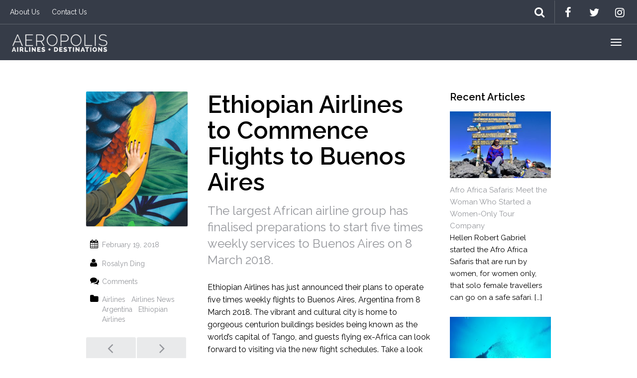

--- FILE ---
content_type: text/html; charset=UTF-8
request_url: https://www.aeropolis.my/2018/02/19/ethiopian-airlines-commence-flights-buenos-aires/
body_size: 10470
content:
<!DOCTYPE html>
<html lang="en-US" prefix="og: http://ogp.me/ns#" >
<head><link rel="stylesheet" type="text/css" href="https://www.aeropolis.my/wp-content/cache/minify/292a6.css" media="all" />

	<meta charset="UTF-8">
	<meta http-equiv="X-UA-Compatible" content="IE=edge">
	<meta name="viewport" content="width=device-width, initial-scale=1">
	<title>Ethiopian Airlines to Commence Flights to Buenos Aires - Aeropolis</title>
	<link rel="profile" href="http://gmpg.org/xfn/11">
	<link rel="pingback" href="https://www.aeropolis.my/xmlrpc.php">
	<link rel="shortcut icon" href="">
	<link rel="apple-touch-icon-precomposed" href="">
	
<!-- This site is optimized with the Yoast SEO plugin v9.4 - https://yoast.com/wordpress/plugins/seo/ -->
<meta name="description" content="The largest African airline group has finalised preparations to start five times weekly services to Buenos Aires on 8 March 2018."/>
<link rel="canonical" href="https://www.aeropolis.my/2018/02/19/ethiopian-airlines-commence-flights-buenos-aires/" />
<meta property="og:locale" content="en_US" />
<meta property="og:type" content="article" />
<meta property="og:title" content="Ethiopian Airlines to Commence Flights to Buenos Aires - Aeropolis" />
<meta property="og:description" content="The largest African airline group has finalised preparations to start five times weekly services to Buenos Aires on 8 March 2018." />
<meta property="og:url" content="https://www.aeropolis.my/2018/02/19/ethiopian-airlines-commence-flights-buenos-aires/" />
<meta property="og:site_name" content="Aeropolis" />
<meta property="article:section" content="Airlines" />
<meta property="article:published_time" content="2018-02-19T02:00:52+00:00" />
<meta property="article:modified_time" content="2018-02-27T07:04:54+00:00" />
<meta property="og:updated_time" content="2018-02-27T07:04:54+00:00" />
<meta property="og:image" content="https://www.aeropolis.my/wp-content/uploads/2018/02/buenos-aires-768x1024.jpg" />
<meta property="og:image:secure_url" content="https://www.aeropolis.my/wp-content/uploads/2018/02/buenos-aires-768x1024.jpg" />
<meta property="og:image:width" content="768" />
<meta property="og:image:height" content="1024" />
<meta property="og:image:alt" content="ethiopian airlines commence flights buenos aires" />
<meta name="twitter:card" content="summary" />
<meta name="twitter:description" content="The largest African airline group has finalised preparations to start five times weekly services to Buenos Aires on 8 March 2018." />
<meta name="twitter:title" content="Ethiopian Airlines to Commence Flights to Buenos Aires - Aeropolis" />
<meta name="twitter:image" content="https://www.aeropolis.my/wp-content/uploads/2018/02/buenos-aires.jpg" />
<!-- / Yoast SEO plugin. -->

<link rel='dns-prefetch' href='//cdnjs.cloudflare.com' />
<link rel='dns-prefetch' href='//fonts.googleapis.com' />
<link rel='dns-prefetch' href='//s.w.org' />
<link rel="alternate" type="application/rss+xml" title="Aeropolis &raquo; Feed" href="https://www.aeropolis.my/feed/" />
<link rel="alternate" type="application/rss+xml" title="Aeropolis &raquo; Comments Feed" href="https://www.aeropolis.my/comments/feed/" />
<link rel="alternate" type="application/rss+xml" title="Aeropolis &raquo; Ethiopian Airlines to Commence Flights to Buenos Aires Comments Feed" href="https://www.aeropolis.my/2018/02/19/ethiopian-airlines-commence-flights-buenos-aires/feed/" />
		<!-- This site uses the Google Analytics by MonsterInsights plugin v8.9.1 - Using Analytics tracking - https://www.monsterinsights.com/ -->
							<script
				src="//www.googletagmanager.com/gtag/js?id=UA-100961431-1"  data-cfasync="false" data-wpfc-render="false" type="text/javascript" async></script>
			<script data-cfasync="false" data-wpfc-render="false" type="text/javascript">
				var mi_version = '8.9.1';
				var mi_track_user = true;
				var mi_no_track_reason = '';
				
								var disableStrs = [
															'ga-disable-UA-100961431-1',
									];

				/* Function to detect opted out users */
				function __gtagTrackerIsOptedOut() {
					for (var index = 0; index < disableStrs.length; index++) {
						if (document.cookie.indexOf(disableStrs[index] + '=true') > -1) {
							return true;
						}
					}

					return false;
				}

				/* Disable tracking if the opt-out cookie exists. */
				if (__gtagTrackerIsOptedOut()) {
					for (var index = 0; index < disableStrs.length; index++) {
						window[disableStrs[index]] = true;
					}
				}

				/* Opt-out function */
				function __gtagTrackerOptout() {
					for (var index = 0; index < disableStrs.length; index++) {
						document.cookie = disableStrs[index] + '=true; expires=Thu, 31 Dec 2099 23:59:59 UTC; path=/';
						window[disableStrs[index]] = true;
					}
				}

				if ('undefined' === typeof gaOptout) {
					function gaOptout() {
						__gtagTrackerOptout();
					}
				}
								window.dataLayer = window.dataLayer || [];

				window.MonsterInsightsDualTracker = {
					helpers: {},
					trackers: {},
				};
				if (mi_track_user) {
					function __gtagDataLayer() {
						dataLayer.push(arguments);
					}

					function __gtagTracker(type, name, parameters) {
						if (!parameters) {
							parameters = {};
						}

						if (parameters.send_to) {
							__gtagDataLayer.apply(null, arguments);
							return;
						}

						if (type === 'event') {
							
														parameters.send_to = monsterinsights_frontend.ua;
							__gtagDataLayer(type, name, parameters);
													} else {
							__gtagDataLayer.apply(null, arguments);
						}
					}

					__gtagTracker('js', new Date());
					__gtagTracker('set', {
						'developer_id.dZGIzZG': true,
											});
															__gtagTracker('config', 'UA-100961431-1', {"forceSSL":"true"} );
										window.gtag = __gtagTracker;										(function () {
						/* https://developers.google.com/analytics/devguides/collection/analyticsjs/ */
						/* ga and __gaTracker compatibility shim. */
						var noopfn = function () {
							return null;
						};
						var newtracker = function () {
							return new Tracker();
						};
						var Tracker = function () {
							return null;
						};
						var p = Tracker.prototype;
						p.get = noopfn;
						p.set = noopfn;
						p.send = function () {
							var args = Array.prototype.slice.call(arguments);
							args.unshift('send');
							__gaTracker.apply(null, args);
						};
						var __gaTracker = function () {
							var len = arguments.length;
							if (len === 0) {
								return;
							}
							var f = arguments[len - 1];
							if (typeof f !== 'object' || f === null || typeof f.hitCallback !== 'function') {
								if ('send' === arguments[0]) {
									var hitConverted, hitObject = false, action;
									if ('event' === arguments[1]) {
										if ('undefined' !== typeof arguments[3]) {
											hitObject = {
												'eventAction': arguments[3],
												'eventCategory': arguments[2],
												'eventLabel': arguments[4],
												'value': arguments[5] ? arguments[5] : 1,
											}
										}
									}
									if ('pageview' === arguments[1]) {
										if ('undefined' !== typeof arguments[2]) {
											hitObject = {
												'eventAction': 'page_view',
												'page_path': arguments[2],
											}
										}
									}
									if (typeof arguments[2] === 'object') {
										hitObject = arguments[2];
									}
									if (typeof arguments[5] === 'object') {
										Object.assign(hitObject, arguments[5]);
									}
									if ('undefined' !== typeof arguments[1].hitType) {
										hitObject = arguments[1];
										if ('pageview' === hitObject.hitType) {
											hitObject.eventAction = 'page_view';
										}
									}
									if (hitObject) {
										action = 'timing' === arguments[1].hitType ? 'timing_complete' : hitObject.eventAction;
										hitConverted = mapArgs(hitObject);
										__gtagTracker('event', action, hitConverted);
									}
								}
								return;
							}

							function mapArgs(args) {
								var arg, hit = {};
								var gaMap = {
									'eventCategory': 'event_category',
									'eventAction': 'event_action',
									'eventLabel': 'event_label',
									'eventValue': 'event_value',
									'nonInteraction': 'non_interaction',
									'timingCategory': 'event_category',
									'timingVar': 'name',
									'timingValue': 'value',
									'timingLabel': 'event_label',
									'page': 'page_path',
									'location': 'page_location',
									'title': 'page_title',
								};
								for (arg in args) {
																		if (!(!args.hasOwnProperty(arg) || !gaMap.hasOwnProperty(arg))) {
										hit[gaMap[arg]] = args[arg];
									} else {
										hit[arg] = args[arg];
									}
								}
								return hit;
							}

							try {
								f.hitCallback();
							} catch (ex) {
							}
						};
						__gaTracker.create = newtracker;
						__gaTracker.getByName = newtracker;
						__gaTracker.getAll = function () {
							return [];
						};
						__gaTracker.remove = noopfn;
						__gaTracker.loaded = true;
						window['__gaTracker'] = __gaTracker;
					})();
									} else {
										console.log("");
					(function () {
						function __gtagTracker() {
							return null;
						}

						window['__gtagTracker'] = __gtagTracker;
						window['gtag'] = __gtagTracker;
					})();
									}
			</script>
				<!-- / Google Analytics by MonsterInsights -->
				<script type="text/javascript">
			window._wpemojiSettings = {"baseUrl":"https:\/\/s.w.org\/images\/core\/emoji\/11\/72x72\/","ext":".png","svgUrl":"https:\/\/s.w.org\/images\/core\/emoji\/11\/svg\/","svgExt":".svg","source":{"concatemoji":"https:\/\/www.aeropolis.my\/wp-includes\/js\/wp-emoji-release.min.js?ver=5.0.22"}};
			!function(e,a,t){var n,r,o,i=a.createElement("canvas"),p=i.getContext&&i.getContext("2d");function s(e,t){var a=String.fromCharCode;p.clearRect(0,0,i.width,i.height),p.fillText(a.apply(this,e),0,0);e=i.toDataURL();return p.clearRect(0,0,i.width,i.height),p.fillText(a.apply(this,t),0,0),e===i.toDataURL()}function c(e){var t=a.createElement("script");t.src=e,t.defer=t.type="text/javascript",a.getElementsByTagName("head")[0].appendChild(t)}for(o=Array("flag","emoji"),t.supports={everything:!0,everythingExceptFlag:!0},r=0;r<o.length;r++)t.supports[o[r]]=function(e){if(!p||!p.fillText)return!1;switch(p.textBaseline="top",p.font="600 32px Arial",e){case"flag":return s([55356,56826,55356,56819],[55356,56826,8203,55356,56819])?!1:!s([55356,57332,56128,56423,56128,56418,56128,56421,56128,56430,56128,56423,56128,56447],[55356,57332,8203,56128,56423,8203,56128,56418,8203,56128,56421,8203,56128,56430,8203,56128,56423,8203,56128,56447]);case"emoji":return!s([55358,56760,9792,65039],[55358,56760,8203,9792,65039])}return!1}(o[r]),t.supports.everything=t.supports.everything&&t.supports[o[r]],"flag"!==o[r]&&(t.supports.everythingExceptFlag=t.supports.everythingExceptFlag&&t.supports[o[r]]);t.supports.everythingExceptFlag=t.supports.everythingExceptFlag&&!t.supports.flag,t.DOMReady=!1,t.readyCallback=function(){t.DOMReady=!0},t.supports.everything||(n=function(){t.readyCallback()},a.addEventListener?(a.addEventListener("DOMContentLoaded",n,!1),e.addEventListener("load",n,!1)):(e.attachEvent("onload",n),a.attachEvent("onreadystatechange",function(){"complete"===a.readyState&&t.readyCallback()})),(n=t.source||{}).concatemoji?c(n.concatemoji):n.wpemoji&&n.twemoji&&(c(n.twemoji),c(n.wpemoji)))}(window,document,window._wpemojiSettings);
		</script>
		<style type="text/css">
img.wp-smiley,
img.emoji {
	display: inline !important;
	border: none !important;
	box-shadow: none !important;
	height: 1em !important;
	width: 1em !important;
	margin: 0 .07em !important;
	vertical-align: -0.1em !important;
	background: none !important;
	padding: 0 !important;
}
</style>


<link rel='stylesheet' id='font-awesome-css'  href='//cdnjs.cloudflare.com/ajax/libs/font-awesome/4.6.3/css/font-awesome.min.css?ver=4.6.3' type='text/css' media='all' />


<style id='rs-plugin-settings-inline-css' type='text/css'>
#rs-demo-id {}
</style>



<style id='theme-style-inline-css' type='text/css'>
a, .widget a { color: #95979c; }body { font-family: Raleway;font-weight: 400;font-size: 16px;color: #000000; }.guide-list-item .media-body .media-heading a, .page-box .entry-title, .card-details .card-title a, .icon-meta i { color: #000000; }h1, h2, h3, h4, h5, h6, .h1, .h2, .h3, .h4, .h5, .h6, .search-result .search-title, .widget-title { font-family: Raleway;font-weight: 600;color: #000000; }
</style>
<link rel='stylesheet' id='google-font-css'  href='https://fonts.googleapis.com/css?family=Raleway:400,400italic,700,700italic|Raleway:600,600italic,400,400italic,700,700italic&#038;subset=latin,latin-ext' type='text/css' media='all' />

<script type="text/javascript" src="https://www.aeropolis.my/wp-content/cache/minify/6f79b.js"></script>



<script data-cfasync="false" data-wpfc-render="false" type="text/javascript" id='monsterinsights-frontend-script-js-extra'>/* <![CDATA[ */
var monsterinsights_frontend = {"js_events_tracking":"true","download_extensions":"doc,pdf,ppt,zip,xls,docx,pptx,xlsx","inbound_paths":"[]","home_url":"https:\/\/www.aeropolis.my","hash_tracking":"false","ua":"UA-100961431-1","v4_id":""};/* ]]> */
</script>
<script type="text/javascript" src="https://www.aeropolis.my/wp-content/cache/minify/d6f40.js"></script>


<!--[if lt IE 9]>
<script type='text/javascript' src='//cdnjs.cloudflare.com/ajax/libs/html5shiv/3.7.2/html5shiv-printshiv.min.js?ver=5.0.22'></script>
<![endif]-->
<!--[if lt IE 9]>
<script type='text/javascript' src='//cdnjs.cloudflare.com/ajax/libs/respond.js/1.4.2/respond.min.js?ver=5.0.22'></script>
<![endif]-->

<link rel='https://api.w.org/' href='https://www.aeropolis.my/wp-json/' />
<link rel="EditURI" type="application/rsd+xml" title="RSD" href="https://www.aeropolis.my/xmlrpc.php?rsd" />
<link rel="wlwmanifest" type="application/wlwmanifest+xml" href="https://www.aeropolis.my/wp-includes/wlwmanifest.xml" /> 
<meta name="generator" content="WordPress 5.0.22" />
<link rel='shortlink' href='https://www.aeropolis.my/?p=1178' />
<link rel="alternate" type="application/json+oembed" href="https://www.aeropolis.my/wp-json/oembed/1.0/embed?url=https%3A%2F%2Fwww.aeropolis.my%2F2018%2F02%2F19%2Fethiopian-airlines-commence-flights-buenos-aires%2F" />
<link rel="alternate" type="text/xml+oembed" href="https://www.aeropolis.my/wp-json/oembed/1.0/embed?url=https%3A%2F%2Fwww.aeropolis.my%2F2018%2F02%2F19%2Fethiopian-airlines-commence-flights-buenos-aires%2F&#038;format=xml" />
		<style type="text/css">.recentcomments a{display:inline !important;padding:0 !important;margin:0 !important;}</style>
		<link rel='canonical' href='https://www.aeropolis.my/2018/02/19/ethiopian-airlines-commence-flights-buenos-aires/' />
<meta name="generator" content="Powered by Slider Revolution 5.3.1 - responsive, Mobile-Friendly Slider Plugin for WordPress with comfortable drag and drop interface." />
<link rel="icon" href="https://www.aeropolis.my/wp-content/uploads/2017/07/cropped-aeropolis-favicon-32x32.png" sizes="32x32" />
<link rel="icon" href="https://www.aeropolis.my/wp-content/uploads/2017/07/cropped-aeropolis-favicon-192x192.png" sizes="192x192" />
<link rel="apple-touch-icon-precomposed" href="https://www.aeropolis.my/wp-content/uploads/2017/07/cropped-aeropolis-favicon-180x180.png" />
<meta name="msapplication-TileImage" content="https://www.aeropolis.my/wp-content/uploads/2017/07/cropped-aeropolis-favicon-270x270.png" />
	<!-- Go to www.addthis.com/dashboard to customize your tools -->
	<script type="text/javascript" src="//s7.addthis.com/js/300/addthis_widget.js#pubid=ra-595c592b87a21b4d"></script> 
	<meta property="fb:app_id" content="474272619631324">
	<script>(function(d, s, id) {
	var js, fjs = d.getElementsByTagName(s)[0];
	if (d.getElementById(id)) return;
	js = d.createElement(s); js.id = id;
	js.src = "//connect.facebook.net/en_US/all.js#xfbml=1&appId=474272619631324";
	fjs.parentNode.insertBefore(js, fjs);
	}(document, 'script', 'facebook-jssdk'));</script>
</head>

<body class="post-template-default single single-post postid-1178 single-format-standard no-hero-image">
	
	<div id="top"></div>

	<!-- Navigation (main menu)
	================================================== -->
	<div class="navbar-wrapper">
		<header class="navbar navbar-default navbar-fixed-top" id="MainMenu" role="navigation">
			<div class="navbar-extra-top clearfix">
				<div class="navbar container-fluid">
					<ul id="menu-top-left" class="nav navbar-nav navbar-left"><li id="menu-item-353" class="menu-item menu-item-type-post_type menu-item-object-page menu-item-353"><a href="https://www.aeropolis.my/about-us/">About Us</a></li>
<li id="menu-item-158" class="menu-item menu-item-type-post_type menu-item-object-page menu-item-158"><a href="https://www.aeropolis.my/contact-us/">Contact Us</a></li>
</ul>					<div class="navbar-top-right">
													<ul class="nav navbar-nav navbar-right">
								<li><a href="https://www.facebook.com/Aeropolismy/" target="_blank"><i class="fa fa-facebook fa-fw"></i></a></li><li><a href="https://twitter.com/Aeropolismy/" target="_blank"><i class="fa fa-twitter fa-fw"></i></a></li><li><a href="http://instagram.com/expatgomy" target="_blank"><i class="fa fa-instagram fa-fw"></i></a></li>							</ul>
														<form class="navbar-form navbar-right navbar-search" role="search" method="get" action="https://www.aeropolis.my/">
								<div class="form-group">
									<input type="text" class="form-control" placeholder="Search..." value="" name="s" title="Search for:">
								</div>
								<button type="submit" class="btn btn-default"><span class="fa fa-search"></span></button>
							</form>
												</div>
				</div>
			</div>
			
			<div class="container-fluid collapse-md" id="navbar-main-container">
				<div class="navbar-header">
					<a href="https://www.aeropolis.my/" title="Aeropolis" rel="home" class="navbar-brand">
						<img src="https://www.aeropolis.my/wp-content/uploads/2017/07/aeropolis-logo-updated-04072017.png" alt="Aeropolis">					</a>
					<button class="navbar-toggle" type="button" data-toggle="collapse" data-target="#navbar-main">
						<span class="icon-bar"></span>
						<span class="icon-bar"></span>
						<span class="icon-bar"></span>
					</button>
				</div>
				
				<nav class="navbar-collapse collapse" id="navbar-main">
					<ul id="menu-main-menu" class="nav navbar-nav navbar-right"><li id="menu-item-14" class="menu-item menu-item-type-custom menu-item-object-custom menu-item-home menu-item-14"><a href="https://www.aeropolis.my">Home</a></li>
<li id="menu-item-7" class="menu-item menu-item-type-taxonomy menu-item-object-category current-post-ancestor menu-item-has-children menu-item-7 dropdown show-on-hover"><a href="https://www.aeropolis.my/category/destinations/" data-toggle="dropdown" class="dropdown-toggle" aria-haspopup="true">Destinations <span class="caret"></span></a>
<ul role="menu" class=" dropdown-menu">
	<li id="menu-item-9" class="menu-item menu-item-type-taxonomy menu-item-object-category menu-item-9"><a href="https://www.aeropolis.my/category/destinations/malaysia/">Malaysia</a></li>
	<li id="menu-item-337" class="menu-item menu-item-type-taxonomy menu-item-object-category current-post-ancestor menu-item-has-children menu-item-337 dropdown-submenu"><a href="https://www.aeropolis.my/category/destinations/rest-of-world/" data-toggle="dropdown" class="dropdown-toggle" aria-haspopup="true">Rest of World</a>
	<ul role="menu" class=" dropdown-menu">
		<li id="menu-item-338" class="menu-item menu-item-type-taxonomy menu-item-object-category menu-item-338"><a href="https://www.aeropolis.my/category/destinations/rest-of-world/china/">China</a></li>
		<li id="menu-item-339" class="menu-item menu-item-type-taxonomy menu-item-object-category menu-item-339"><a href="https://www.aeropolis.my/category/destinations/rest-of-world/hong-kong/">Hong Kong</a></li>
		<li id="menu-item-340" class="menu-item menu-item-type-taxonomy menu-item-object-category menu-item-340"><a href="https://www.aeropolis.my/category/destinations/rest-of-world/maldives/">Maldives</a></li>
		<li id="menu-item-341" class="menu-item menu-item-type-taxonomy menu-item-object-category menu-item-341"><a href="https://www.aeropolis.my/category/destinations/rest-of-world/usa/">USA</a></li>
	</ul>
</li>
	<li id="menu-item-331" class="menu-item menu-item-type-taxonomy menu-item-object-category menu-item-has-children menu-item-331 dropdown-submenu"><a href="https://www.aeropolis.my/category/destinations/asean/" data-toggle="dropdown" class="dropdown-toggle" aria-haspopup="true">Asean</a>
	<ul role="menu" class=" dropdown-menu">
		<li id="menu-item-332" class="menu-item menu-item-type-taxonomy menu-item-object-category menu-item-332"><a href="https://www.aeropolis.my/category/destinations/asean/indonesia/">Indonesia</a></li>
		<li id="menu-item-333" class="menu-item menu-item-type-taxonomy menu-item-object-category menu-item-333"><a href="https://www.aeropolis.my/category/destinations/asean/philipines/">Philipines</a></li>
		<li id="menu-item-334" class="menu-item menu-item-type-taxonomy menu-item-object-category menu-item-334"><a href="https://www.aeropolis.my/category/destinations/asean/singapore/">Singapore</a></li>
		<li id="menu-item-335" class="menu-item menu-item-type-taxonomy menu-item-object-category menu-item-335"><a href="https://www.aeropolis.my/category/destinations/asean/thailand/">Thailand</a></li>
		<li id="menu-item-336" class="menu-item menu-item-type-taxonomy menu-item-object-category menu-item-336"><a href="https://www.aeropolis.my/category/destinations/asean/vietnam/">Vietnam</a></li>
	</ul>
</li>
</ul>
</li>
<li id="menu-item-287" class="menu-item menu-item-type-custom menu-item-object-custom menu-item-has-children menu-item-287 dropdown show-on-hover"><a href="http://#" data-toggle="dropdown" class="dropdown-toggle" aria-haspopup="true">Airlines <span class="caret"></span></a>
<ul role="menu" class=" dropdown-menu">
	<li id="menu-item-153" class="menu-item menu-item-type-taxonomy menu-item-object-category current-post-ancestor current-menu-parent current-post-parent menu-item-153"><a href="https://www.aeropolis.my/category/airlines-news/">News</a></li>
	<li id="menu-item-13" class="menu-item menu-item-type-taxonomy menu-item-object-category menu-item-13"><a href="https://www.aeropolis.my/category/promotions/">Promotions</a></li>
	<li id="menu-item-288" class="menu-item menu-item-type-custom menu-item-object-custom menu-item-288"><a href="https://www.aeropolis.my/airlines-directory/">Directory</a></li>
</ul>
</li>
<li id="menu-item-16" class="menu-item menu-item-type-custom menu-item-object-custom menu-item-has-children menu-item-16 dropdown show-on-hover"><a href="#" data-toggle="dropdown" class="dropdown-toggle" aria-haspopup="true">Explore <span class="caret"></span></a>
<ul role="menu" class=" dropdown-menu">
	<li id="menu-item-17" class="menu-item menu-item-type-taxonomy menu-item-object-category menu-item-17"><a href="https://www.aeropolis.my/category/adventure-travel/">Adventure Travel</a></li>
	<li id="menu-item-18" class="menu-item menu-item-type-taxonomy menu-item-object-category menu-item-18"><a href="https://www.aeropolis.my/category/back-to-nature/">Back to Nature</a></li>
	<li id="menu-item-19" class="menu-item menu-item-type-taxonomy menu-item-object-category menu-item-19"><a href="https://www.aeropolis.my/category/city-life/">City Life</a></li>
	<li id="menu-item-20" class="menu-item menu-item-type-taxonomy menu-item-object-category menu-item-20"><a href="https://www.aeropolis.my/category/culinary-journeys/">Culinary Journeys</a></li>
	<li id="menu-item-21" class="menu-item menu-item-type-taxonomy menu-item-object-category menu-item-21"><a href="https://www.aeropolis.my/category/ecotourism/">Ecotourism</a></li>
	<li id="menu-item-142" class="menu-item menu-item-type-taxonomy menu-item-object-category menu-item-142"><a href="https://www.aeropolis.my/category/golf/">Golf</a></li>
	<li id="menu-item-22" class="menu-item menu-item-type-taxonomy menu-item-object-category menu-item-22"><a href="https://www.aeropolis.my/category/heritage-culture/">Heritage and Culture</a></li>
	<li id="menu-item-23" class="menu-item menu-item-type-taxonomy menu-item-object-category menu-item-23"><a href="https://www.aeropolis.my/category/islands-beaches/">Islands and Beaches</a></li>
</ul>
</li>
<li id="menu-item-15" class="menu-item menu-item-type-custom menu-item-object-custom menu-item-15"><a href="http://www.calameo.com/read/005063995e0cd7fa816d4">Online Magazine</a></li>
</ul>				</nav>
			</div><!-- /.container-fluid -->
		</header>
	</div><!-- /.navbar-wrapper -->


	

	<section class="main container">	<div id="content" class="row">
		
		
<div class="col-sm-8 col-md-6 col-md-push-3">

	<article id="post-1178" class="post-1178 post type-post status-publish format-standard has-post-thumbnail hentry category-airlines category-airlines-news category-argentina category-ethiopian-airlines">
		<header class="entry-header">
							<h1 class="entry-title">Ethiopian Airlines to Commence Flights to Buenos Aires</h1>
					</header><!-- .entry-header -->
		<!-- Go to www.addthis.com/dashboard to customize your tools --> 
		<div style="margin:15px 0px;">
			<div class="addthis_inline_share_toolbox"></div>
		</div>
					<div class="entry-summary">
				<p class="lead">The largest African airline group has finalised preparations to start five times weekly services to Buenos Aires on 8 March 2018.</p>
			</div>
			
		<div class="entry-content">
			<p>Ethiopian Airlines has just announced their plans to operate five times weekly flights to Buenos Aires, Argentina from 8 March 2018. The vibrant and cultural city is home to gorgeous centurion buildings besides being known as the world&#8217;s capital of Tango, and guests flying ex-Africa can look forward to visiting via the new flight schedules. Take a look at the weekly schedule below.</p>
<p><img class="aligncenter size-full wp-image-1181" src="https://www.aeropolis.my/wp-content/uploads/2018/02/ethiopian.png" alt="" width="684" height="178" srcset="https://www.aeropolis.my/wp-content/uploads/2018/02/ethiopian.png 684w, https://www.aeropolis.my/wp-content/uploads/2018/02/ethiopian-300x78.png 300w" sizes="(max-width: 684px) 100vw, 684px" /></p>
<p>For flights connecting Kuala Lumpur and Buenos Aires, you can refer to the schedule below.</p>
<p><img class="aligncenter size-full wp-image-1195" src="https://www.aeropolis.my/wp-content/uploads/2018/02/ethiopian-1.jpg" alt="" width="769" height="120" srcset="https://www.aeropolis.my/wp-content/uploads/2018/02/ethiopian-1.jpg 769w, https://www.aeropolis.my/wp-content/uploads/2018/02/ethiopian-1-300x47.jpg 300w, https://www.aeropolis.my/wp-content/uploads/2018/02/ethiopian-1-768x120.jpg 768w" sizes="(max-width: 769px) 100vw, 769px" /></p>
<p>The Argentinian destination will mark Ethiopian Airlines&#8217; sixth destination in the Americas. Other American destinations currently serviced include Washington, New York, Los Angeles, Toronto, and São Paulo.</p>
<p>Read more about the exciting news at <a href="https://www.ethiopianairlines.com/corporate/media/media-relations/press-release/detail/906" target="_blank" rel="noopener">www.ethiopianairlines.com</a>.</p>
					</div><!-- .entry-content -->
		
		<div style="margin:15px 0px;">
			<!-- Go to www.addthis.com/dashboard to customize your tools --> 
			<div class="addthis_relatedposts_inline"></div>
		</div>
				<div class="fb-comments" data-href="https://www.aeropolis.my/2018/02/19/ethiopian-airlines-commence-flights-buenos-aires/" data-num-posts="5" data-width="100%" data-colorscheme="light" data-mobile="false"></div>
		
	</article><!-- #post-1178 -->
</div>

<div class="col-xs-12 col-sm-4 col-md-3 col-md-pull-6 blog-details-column">

				<figure class="entry-thumbnail card">
				<img width="600" height="800" src="https://www.aeropolis.my/wp-content/uploads/2018/02/buenos-aires-600x800.jpg" class="attachment-blog size-blog wp-post-image" alt="ethiopian airlines commence flights buenos aires" srcset="https://www.aeropolis.my/wp-content/uploads/2018/02/buenos-aires-600x800.jpg 600w, https://www.aeropolis.my/wp-content/uploads/2018/02/buenos-aires-225x300.jpg 225w, https://www.aeropolis.my/wp-content/uploads/2018/02/buenos-aires-768x1024.jpg 768w, https://www.aeropolis.my/wp-content/uploads/2018/02/buenos-aires-1200x1600.jpg 1200w, https://www.aeropolis.my/wp-content/uploads/2018/02/buenos-aires-810x1080.jpg 810w" sizes="(max-width: 600px) 100vw, 600px" />			</figure><!-- .entry-thumbnail -->
			
	<div class="entry-meta">

		<span class="icon-meta">
			<span class="posted-on">
				<i class="fa fa-calendar"></i><span class="meta-item">February 19, 2018</span>
			</span>
		</span>

		<div class="byline icon-meta">
			<i class="fa fa-user "></i><span class="author vcard meta-item"><a href="https://www.aeropolis.my/author/rosalyn/" title="Posts by Rosalyn Ding" rel="author">Rosalyn Ding</a></span>
		</div>

		<div class="comments-link icon-meta">
			<i class="fa fa-comments"></i><span class="meta-item"><a href="https://www.aeropolis.my/2018/02/19/ethiopian-airlines-commence-flights-buenos-aires/#respond"><span class="leave-reply">Comments</span></a></span>
		</div>

						<div class="cat-links icon-meta">
					<i class="fa fa-folder"></i><a href="https://www.aeropolis.my/category/airlines/" rel="category tag">Airlines</a>&nbsp;&nbsp; <a href="https://www.aeropolis.my/category/airlines-news/" rel="category tag">Airlines News</a>&nbsp;&nbsp; <a href="https://www.aeropolis.my/category/destinations/rest-of-world/argentina/" rel="category tag">Argentina</a>&nbsp;&nbsp; <a href="https://www.aeropolis.my/category/airlines/ethiopian-airlines/" rel="category tag">Ethiopian Airlines</a>				</div>
				
	</div>

		<nav role="navigation" id="nav-below" class="post-navigation">
		<h1 class="screen-reader-text">Post navigation</h1>
		<ul class="pager">

		<li class="nav-previous previous"><a href="https://www.aeropolis.my/2018/02/15/fly-to-paris-amsterdam-or-london-from-rm700/" rel="prev"><span class="meta-nav"><i class="fa fa-angle-left"></i></span><span class="meta-nav-title">Fly ex-KUL to Paris, Amsterdam, or London from RM700</span><span class="meta-nav-img">https://www.aeropolis.my/wp-content/uploads/2018/02/paris-600x800.jpg</span></a></li><li class="nav-next next" data-title="%title"><a href="https://www.aeropolis.my/2018/03/01/hotel-openings-rosewood-phnom-penh/" rel="next"><span class="meta-nav-title">Hotel Openings: Rosewood Phnom Penh</span><span class="meta-nav-img">https://www.aeropolis.my/wp-content/uploads/2018/03/rosewood-phnom-penh-Barsserie-600x800.jpg</span><span class="meta-nav"><i class="fa fa-angle-right"></i></span></a></li>
		
		</ul>
	</nav><!-- #nav-below -->
	
	
</div><!-- /.blog-details-column -->

<div class="sidebar col-xs-12 col-sm-4 col-md-3">	

	
<div class="sidebar-padder">
	<aside id="recent-posts-widget-with-thumbnails-4" class="widget recent-posts-widget-with-thumbnails"><div id="rpwwt-recent-posts-widget-with-thumbnails-4" class="rpwwt-widget">
	<h3 class="widget-title">Recent Articles</h3>	<ul>
			<li><a href="https://www.aeropolis.my/2018/10/24/afro-africa-safaris-meet-the-woman-who-started-a-women-only-tour-company/"><img width="300" height="199" src="https://www.aeropolis.my/wp-content/uploads/2018/10/afro-africa-safaris-300x199.jpg" class="attachment-medium size-medium wp-post-image" alt="" srcset="https://www.aeropolis.my/wp-content/uploads/2018/10/afro-africa-safaris-300x199.jpg 300w, https://www.aeropolis.my/wp-content/uploads/2018/10/afro-africa-safaris-768x510.jpg 768w, https://www.aeropolis.my/wp-content/uploads/2018/10/afro-africa-safaris-1024x680.jpg 1024w, https://www.aeropolis.my/wp-content/uploads/2018/10/afro-africa-safaris-1200x797.jpg 1200w" sizes="(max-width: 300px) 100vw, 300px" /><span class="rpwwt-post-title">Afro Africa Safaris: Meet the Woman Who Started a Women-Only Tour Company</span></a><div class="rpwwt-post-excerpt">Hellen Robert Gabriel started the Afro Africa Safaris that are run by women, for women only, that solo female travellers can go on a safe safari. […]</div></li>
			<li><a href="https://www.aeropolis.my/2018/10/23/expat-excursions-enjoying-malaysian-dive-sites-with-the-family/"><img width="216" height="300" src="https://www.aeropolis.my/wp-content/uploads/2018/10/francisco-jesus-navarro-hernandez-scuba-dive-diver-unsplash-1-216x300.jpg" class="attachment-medium size-medium wp-post-image" alt="" srcset="https://www.aeropolis.my/wp-content/uploads/2018/10/francisco-jesus-navarro-hernandez-scuba-dive-diver-unsplash-1-216x300.jpg 216w, https://www.aeropolis.my/wp-content/uploads/2018/10/francisco-jesus-navarro-hernandez-scuba-dive-diver-unsplash-1-768x1068.jpg 768w, https://www.aeropolis.my/wp-content/uploads/2018/10/francisco-jesus-navarro-hernandez-scuba-dive-diver-unsplash-1-736x1024.jpg 736w, https://www.aeropolis.my/wp-content/uploads/2018/10/francisco-jesus-navarro-hernandez-scuba-dive-diver-unsplash-1-1200x1669.jpg 1200w, https://www.aeropolis.my/wp-content/uploads/2018/10/francisco-jesus-navarro-hernandez-scuba-dive-diver-unsplash-1-777x1080.jpg 777w, https://www.aeropolis.my/wp-content/uploads/2018/10/francisco-jesus-navarro-hernandez-scuba-dive-diver-unsplash-1.jpg 1500w" sizes="(max-width: 216px) 100vw, 216px" /><span class="rpwwt-post-title">Expat Excursions: Enjoying Malaysian Dive Sites with the Family</span></a><div class="rpwwt-post-excerpt">Former diving instructor Jennifer Dawson shares some tips on how to enjoy diving in Malaysia with your family. […]</div></li>
			<li><a href="https://www.aeropolis.my/2018/09/21/poolside-nosh-hotel-poolside-restaurants-in-kl/"><img width="300" height="200" src="https://www.aeropolis.my/wp-content/uploads/2018/09/mandarin-oriental-kl-pool-300x200.jpg" class="attachment-medium size-medium wp-post-image" alt="" srcset="https://www.aeropolis.my/wp-content/uploads/2018/09/mandarin-oriental-kl-pool-300x200.jpg 300w, https://www.aeropolis.my/wp-content/uploads/2018/09/mandarin-oriental-kl-pool-768x512.jpg 768w, https://www.aeropolis.my/wp-content/uploads/2018/09/mandarin-oriental-kl-pool-1024x683.jpg 1024w, https://www.aeropolis.my/wp-content/uploads/2018/09/mandarin-oriental-kl-pool-1200x800.jpg 1200w" sizes="(max-width: 300px) 100vw, 300px" /><span class="rpwwt-post-title">Poolside Nosh: Hotel Poolside Restaurants in KL</span></a><div class="rpwwt-post-excerpt">Relaxing by the pool can also be done in the city – these hotel poolside restaurants in KL are proof of that! […]</div></li>
			<li><a href="https://www.aeropolis.my/2018/09/18/yoga-holiday-5-yoga-retreats-in-malaysia/"><img width="200" height="300" src="https://www.aeropolis.my/wp-content/uploads/2018/09/thao-le-hoang-yoga-female-woman-girl-nature-unsplash-Copy-200x300.jpg" class="attachment-medium size-medium wp-post-image" alt="" srcset="https://www.aeropolis.my/wp-content/uploads/2018/09/thao-le-hoang-yoga-female-woman-girl-nature-unsplash-Copy-200x300.jpg 200w, https://www.aeropolis.my/wp-content/uploads/2018/09/thao-le-hoang-yoga-female-woman-girl-nature-unsplash-Copy-768x1154.jpg 768w, https://www.aeropolis.my/wp-content/uploads/2018/09/thao-le-hoang-yoga-female-woman-girl-nature-unsplash-Copy-682x1024.jpg 682w, https://www.aeropolis.my/wp-content/uploads/2018/09/thao-le-hoang-yoga-female-woman-girl-nature-unsplash-Copy-1200x1803.jpg 1200w, https://www.aeropolis.my/wp-content/uploads/2018/09/thao-le-hoang-yoga-female-woman-girl-nature-unsplash-Copy-719x1080.jpg 719w, https://www.aeropolis.my/wp-content/uploads/2018/09/thao-le-hoang-yoga-female-woman-girl-nature-unsplash-Copy.jpg 1600w" sizes="(max-width: 200px) 100vw, 200px" /><span class="rpwwt-post-title">Yoga Holiday: 5 Yoga Retreats in Malaysia</span></a><div class="rpwwt-post-excerpt">The air is still and quiet, save for some chirping  […]</div></li>
			<li><a href="https://www.aeropolis.my/2018/07/31/what-kind-of-a-traveler-are-you/"><img width="300" height="200" src="https://www.aeropolis.my/wp-content/uploads/2018/07/deanna-ritchie-vacation-sign-unsplash-300x200.jpg" class="attachment-medium size-medium wp-post-image" alt="" srcset="https://www.aeropolis.my/wp-content/uploads/2018/07/deanna-ritchie-vacation-sign-unsplash-300x200.jpg 300w, https://www.aeropolis.my/wp-content/uploads/2018/07/deanna-ritchie-vacation-sign-unsplash-768x512.jpg 768w, https://www.aeropolis.my/wp-content/uploads/2018/07/deanna-ritchie-vacation-sign-unsplash-1024x682.jpg 1024w, https://www.aeropolis.my/wp-content/uploads/2018/07/deanna-ritchie-vacation-sign-unsplash-1200x800.jpg 1200w" sizes="(max-width: 300px) 100vw, 300px" /><span class="rpwwt-post-title">What Kind of a Traveler are You?</span></a><div class="rpwwt-post-excerpt">Did you know there are travel activity options like coral transplantation, volcano boarding, downhill mountain biking, and whale watching? […]</div></li>
			<li><a href="https://www.aeropolis.my/2018/06/20/best-times-and-places-to-dive-in-malaysia/"><img width="300" height="200" src="https://www.aeropolis.my/wp-content/uploads/2018/06/lang-tengah-300x200.jpg" class="attachment-medium size-medium wp-post-image" alt="" srcset="https://www.aeropolis.my/wp-content/uploads/2018/06/lang-tengah-300x200.jpg 300w, https://www.aeropolis.my/wp-content/uploads/2018/06/lang-tengah.jpg 768w" sizes="(max-width: 300px) 100vw, 300px" /><span class="rpwwt-post-title">Best Times and Places to Dive in Malaysia</span></a><div class="rpwwt-post-excerpt">Whether you're looking for the elusive whale shark, friendly turtles, or to get caught in a vortex of barracuda, check out this list of 10 best places and times to dive in Malaysia. […]</div></li>
		</ul>
</div><!-- .rpwwt-widget -->
</aside><aside id="recent-posts-widget-with-thumbnails-5" class="widget recent-posts-widget-with-thumbnails"><div id="rpwwt-recent-posts-widget-with-thumbnails-5" class="rpwwt-widget">
	<h3 class="widget-title">Latest Promotions</h3>	<ul>
			<li><a href="https://www.aeropolis.my/2018/05/28/kathmandu-calling/"><img width="100" height="75" src="https://www.aeropolis.my/wp-content/uploads/2018/05/lomash-shiwakoti-467738-unsplash-800x600.jpg" class="attachment-100x75 size-100x75 wp-post-image" alt="" /><span class="rpwwt-post-title">Kathmandu calling!</span></a></li>
			<li><a href="https://www.aeropolis.my/2018/05/25/fly-to-usa-and-canada-with-united-airlines-promotional-fares/"><img width="100" height="75" src="https://www.aeropolis.my/wp-content/uploads/2018/05/michael-discenza-199747-unsplash-800x600.jpg" class="attachment-100x75 size-100x75 wp-post-image" alt="" /><span class="rpwwt-post-title">Fly to USA and Canada with United Airlines&#8217; Promotional Fares</span></a></li>
			<li><a href="https://www.aeropolis.my/2018/05/24/philippine-airlines-business-class-promotions-kul-mnl/"><img width="100" height="75" src="https://www.aeropolis.my/wp-content/uploads/2018/05/lance-matthew-pahang-639577-unsplash-800x600.jpg" class="attachment-100x75 size-100x75 wp-post-image" alt="" /><span class="rpwwt-post-title">Philippine Airlines&#8217; Business Class Promotions</span></a></li>
			<li><a href="https://www.aeropolis.my/2018/03/29/special-jet-airways-fares-for-flights-ex-kul-to-toronto-and-amsterdam/"><img width="100" height="75" src="https://www.aeropolis.my/wp-content/uploads/2018/03/toronto-tower-800x600.jpg" class="attachment-100x75 size-100x75 wp-post-image" alt="" /><span class="rpwwt-post-title">Special Jet Airways Fares for Flights ex-KUL to Toronto and Amsterdam</span></a></li>
			<li><a href="https://www.aeropolis.my/2018/02/15/fly-to-paris-amsterdam-or-london-from-rm700/"><img width="100" height="75" src="https://www.aeropolis.my/wp-content/uploads/2018/02/paris-800x600.jpg" class="attachment-100x75 size-100x75 wp-post-image" alt="" /><span class="rpwwt-post-title">Fly ex-KUL to Paris, Amsterdam, or London from RM700</span></a></li>
		</ul>
</div><!-- .rpwwt-widget -->
</aside></div><!-- close .sidebar-padder -->
</div><!-- /.sidebar -->

	</div><!-- / #content -->


	</section> <!-- /main container --> 


	
	<footer id="footer">
		
			<section class="sub-footer" style="background-color:#363c48;">
				<div class="container">	
					<div class="row">
						<div class="col-xs-12">
							<div id="static-content-162" class="static-content "><p>Copyright © 2018 Aeropolis.</p>
</div>						</div>
					</div>
				</div>				
			</section>

		
	</footer>

	



<script type="text/javascript" src="https://www.aeropolis.my/wp-content/cache/minify/d46a7.js"></script>

<script type='text/javascript' src='//cdnjs.cloudflare.com/ajax/libs/fitvids/1.1.0/jquery.fitvids.min.js?ver=1.1.0'></script>


<script type="text/javascript" src="https://www.aeropolis.my/wp-content/cache/minify/9af38.js"></script>
 
</body>
</html>
<!--
Performance optimized by W3 Total Cache. Learn more: https://www.w3-edge.com/products/

Object Caching 77/375 objects using memcached
Page Caching using disk: enhanced 
Minified using disk
Database Caching using memcached (Request-wide modification query)

Served from: www.aeropolis.my @ 2026-01-21 15:24:59 by W3 Total Cache
-->